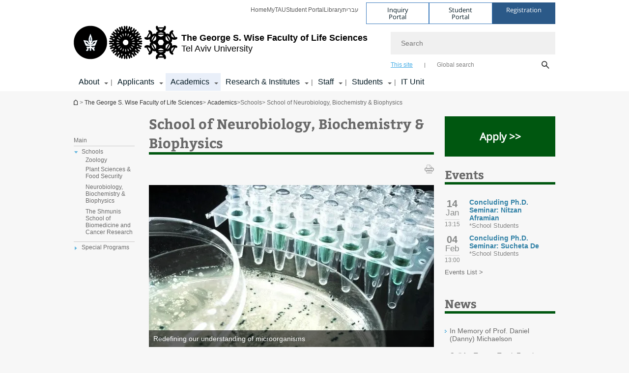

--- FILE ---
content_type: text/html; charset=utf-8
request_url: https://en-lifesci.tau.ac.il/lp-en-nbb
body_size: 15825
content:
<!DOCTYPE html>
<html lang="en-US" dir="ltr">
<head>

  <meta http-equiv="X-UA-Compatible" content="IE=edge" />
  <meta name="viewport" content="width=device-width, initial-scale=1">

  <!--[if IE]><![endif]-->
<link rel="dns-prefetch" href="//themes.googleusercontent.com" />
<link rel="preconnect" href="//themes.googleusercontent.com" crossorigin="" />
<meta http-equiv="Content-Type" content="text/html; charset=utf-8" />
<meta http-equiv="expires" content="0" />
<meta http-equiv="expires" content="Tue, 01 Jan 1980 1:00:00 GMT" />
<meta name="Generator" content="Drupal 7 (http://drupal.org)" />
<link rel="canonical" href="https://en-lifesci.tau.ac.il/lp-en-nbb" />
<link rel="shortlink" href="/node/3394" />
<meta property="og:title" content="School of Neurobiology, Biochemistry &amp; Biophysics" />
<meta property="og:url" content="https://en-lifesci.tau.ac.il/lp-en-nbb" />
<meta property="og:image" content="https://en-lifesci.tau.ac.il/sites/lifesci_en.tau.ac.il/files/styles/og_image/public/a1b06bfcac6e20c1d94189c5f79a43d9.jpg?itok=G3GWenm2" />
<meta property="og:image:width" content="1210" />
<meta property="og:image:height" content="650" />
<meta property="og:description" content="School of Neurobiology, Biochemistry &amp; Biophysics" />
<link rel="shortcut icon" href="https://en-lifesci.tau.ac.il/sites/all/themes/tau_v2/favicon.ico" type="image/vnd.microsoft.icon" />
<link rel="alternate" media="only screen and (max-width: 640px)" href="https://en-lifesci.m.tau.ac.il/lp-en-nbb" />
<link rel="alternate" media="handled" href="https://en-lifesci.m.tau.ac.il/lp-en-nbb" />
<link href="/sites/all/libraries/icomoon/fonts/icomoon.woff2" as="font" crossorigin="anonymous" rel="preload" type="font/woff2" />
  <title>School of Neurobiology, Biochemistry &amp; Biophysics | The George S. Wise Faculty of Life Sciences | Tel Aviv University</title>
  <link type="text/css" rel="stylesheet" href="/sites/default/files/advagg_css/css__BJ6Ou6QsBRtnFTmxaakamOIS8n4QswDP2XnnZ1sxtaM__NBuvkP6eInGIkb1aJvUHx5PX79XApuxBDkk_77W5tYk__2V0Kp1C2SUMgiY_p6mmaRMOrQ4sBazgTiAoY1eqqR64.css" media="all" />
<link type="text/css" rel="stylesheet" href="/sites/default/files/advagg_css/css__carcUPIaa-nPxN1ZeTTsxEtnfumcAR4C2FPS-ip97LQ__bx8fou4dL1GwxxHZZtHTK_oeYKZ80qUN5TDSRZDPWTQ__2V0Kp1C2SUMgiY_p6mmaRMOrQ4sBazgTiAoY1eqqR64.css" media="all" />
<link type="text/css" rel="stylesheet" href="/sites/default/files/advagg_css/css__MbslouXr2MvS7UROgliYxNE1bERPRcvaVrq3DKGwnqI__qNpxne1j-sHwZRJ9akiMSMNrF5VIhe8etahBDU4nKLE__2V0Kp1C2SUMgiY_p6mmaRMOrQ4sBazgTiAoY1eqqR64.css" media="all" />
<link type="text/css" rel="stylesheet" href="/sites/default/files/advagg_css/css__WWoD5d5kS4eUlZoqOphgYEWtwglxaf0zovWCORPNVac__xHwnrOQLkYlfSdDO5GGzqQCaixClDQGk860Om4s9rcA__2V0Kp1C2SUMgiY_p6mmaRMOrQ4sBazgTiAoY1eqqR64.css" media="all" />
<link type="text/css" rel="stylesheet" href="/sites/default/files/advagg_css/css__NTCeQ3FKrwpqECmG1f6XLl1L43AgTnzfXxCaeIfpBjc__D_EUHDAfEQdxcLiSDY7hREUWkG1Ge56_h2z3Er8V188__2V0Kp1C2SUMgiY_p6mmaRMOrQ4sBazgTiAoY1eqqR64.css" media="all" />
<link type="text/css" rel="stylesheet" href="/sites/default/files/advagg_css/css__jUXYrLo__PjDD5qwnKnC75lqbiHk1VtbXJyOvdQPH6k__7g40UeM74r8hkrzDC6Hbb7RReIGNu-Jsb5XAbAPKIeA__2V0Kp1C2SUMgiY_p6mmaRMOrQ4sBazgTiAoY1eqqR64.css" media="all" />
<link type="text/css" rel="stylesheet" href="/sites/default/files/advagg_css/css__vB1xKT6VB5rXP7EcCahoeqSBSFltl0aMJvuuVpQGU-E__PUOgtcxd0BHBiIb0D5S2xiq_1qTFvYUOBWuBr019Tt4__2V0Kp1C2SUMgiY_p6mmaRMOrQ4sBazgTiAoY1eqqR64.css" media="all" />
<link type="text/css" rel="stylesheet" href="/sites/default/files/advagg_css/css__AV5xcOGZg_I77tvHWRNtROmAAAUgEcLxAliULqFTq2g__WgSzw6T15H2fCitl9Cw8FbDh5B-UzHS3oR8mBuVXr58__2V0Kp1C2SUMgiY_p6mmaRMOrQ4sBazgTiAoY1eqqR64.css" media="all" />
<link type="text/css" rel="stylesheet" href="/sites/default/files/advagg_css/css__oK3np-8KmN17ihtX_BldUtei3QqXORhNnSv1ZStRVDk__fX_4oOo5O03wZW-TT7cN6E2M9CioWED06_ZgIzFz2g8__2V0Kp1C2SUMgiY_p6mmaRMOrQ4sBazgTiAoY1eqqR64.css" media="all" />
<link type="text/css" rel="stylesheet" href="/sites/default/files/advagg_css/css__ldZcRVgnqYa6OupKM9MRnh7-pI4veLDvHuhXIFg_A68__Un3VrojKzZK51fPnduJzKDaYazLXNqOelyugameOMDM__2V0Kp1C2SUMgiY_p6mmaRMOrQ4sBazgTiAoY1eqqR64.css" media="all" />
<link type="text/css" rel="stylesheet" href="/sites/default/files/advagg_css/css__uhvfcpQvzs4gqgsvwBOiMoRiH69d1LGkHAMkE2asrt4__I6EOt_a9ZGDUdfFIVavYJJcE_8BgXf3i5pYqhpDGM-8__2V0Kp1C2SUMgiY_p6mmaRMOrQ4sBazgTiAoY1eqqR64.css" media="all" />
<link type="text/css" rel="stylesheet" href="/sites/default/files/advagg_css/css__5_04za6KLUgEpTQyRZEr3f_u-BOdR7oWzGCYzhMqwRk__N9o9XUpCS0_V8P008V9TgrdLkZJ1pGvx94equkaY87Y__2V0Kp1C2SUMgiY_p6mmaRMOrQ4sBazgTiAoY1eqqR64.css" media="all" />
<link type="text/css" rel="stylesheet" href="/sites/default/files/advagg_css/css__beLOjpMY0ZwqDr4mNtSBkyzHYh2x5n_dyQkj-4rK7JU__b2rlH-b1gkXJXBrDIbBbfKBHQB_W0vR5oZjxe2onTMk__2V0Kp1C2SUMgiY_p6mmaRMOrQ4sBazgTiAoY1eqqR64.css" media="all" />
<link type="text/css" rel="stylesheet" href="/sites/default/files/advagg_css/css__7XNjW_EfCrAU2XHADrTSyQZbQFLCcXH_IQfY1ChhZ3k__r6H7-hh6HLrAxUR4OZ6fy6ZMcjznRA4uo51uQNfSSrI__2V0Kp1C2SUMgiY_p6mmaRMOrQ4sBazgTiAoY1eqqR64.css" media="all" />
<link type="text/css" rel="stylesheet" href="/sites/default/files/advagg_css/css__BNJEqmkYQiOMVP1BHC8OapMELJB5XknKcJtlRjSDN6Q__PU8ZB65IaETcPC1yw7kngTyMqcmk5FOk7rVQgfw64wE__2V0Kp1C2SUMgiY_p6mmaRMOrQ4sBazgTiAoY1eqqR64.css" media="all" />
<link type="text/css" rel="stylesheet" href="/sites/default/files/advagg_css/css__t8pArNrPd1SdQ0kUO5zs0JNv3IvfcnRfc_iNZh4iUMw__meS5aaFuL2xMCXIEL8yIvg60uE4KOeACnZJxOHblM5U__2V0Kp1C2SUMgiY_p6mmaRMOrQ4sBazgTiAoY1eqqR64.css" media="all" />
<link type="text/css" rel="stylesheet" href="/sites/default/files/advagg_css/css__P1mwW6o5Ise0I9ca0XwBTeBSP3iH-JEKpFze7dlO4uw__l5rydRAa1rby0Z1e_XhOidg8QcihRiTvOAE-4gTw_-0__2V0Kp1C2SUMgiY_p6mmaRMOrQ4sBazgTiAoY1eqqR64.css" media="all" />
<link type="text/css" rel="stylesheet" href="/sites/default/files/advagg_css/css__9iWwhyAUw3yszWQFdrnTDzWvllkUOw8K67rrQAGgIqQ__jOIP2tFmpSM90X6SCoPGvDrSL9pwLVK_fhCU5CM2ahI__2V0Kp1C2SUMgiY_p6mmaRMOrQ4sBazgTiAoY1eqqR64.css" media="all" />
<link type="text/css" rel="stylesheet" href="/sites/default/files/advagg_css/css__4-lxFuuvUFtpSpfpiHSDlZ8XAaOV-A6vr70wFUNMdCo__mcVWZgjs9eDFGHYgF5SdzWGWKYW5mwACUPCwkyNgupc__2V0Kp1C2SUMgiY_p6mmaRMOrQ4sBazgTiAoY1eqqR64.css" media="all" />
<style type="text/css" media="all">.cs_blue{background-color:#3181a2}.cs_blue_sky{background-color:#1980ff}.cs_brain_purple{background-color:#9628c6;color:#9628c6}.cs_cs_blue{background-color:#3181a2;color:#3181a2}.cs_cs_blue_barak{background-color:#114b78;color:#114b78}.cs_cs_blue_brand{background-color:#66bff1;color:#66bff1}.cs_cs_brown{background-color:#c2943c}.cs_cs_darkgrey_brand{background-color:#76787a;color:#76787a}.cs_cs_dark_brown{background-color:#b38120}.cs_cs_dark_grey{background-color:#607286}.cs_cs_grey{background-color:#a2a4a3}.cs_cs_light_blue{background-color:#72a5de}.cs_cs_mustard{background-color:#d2b62f}.cs_cs_olive{background-color:#a1ab64}.cs_cs_orange_kantor{background-color:#e47f36;color:#e47f36}.cs_cs_orange_mtei{background-color:#ff6026}.cs_cs_pink{background-color:#c52c64}.cs_cs_purple{background-color:#ac15b2}.cs_cs_red{background-color:#1692e8}.cs_dark_blue{background-color:#0f4583}.cs_green{background-color:#a3ad3c}.cs_green_mba{background-color:#005710}.cs_HRgreen{background-color:#009ed4}.cs_HRPurple{background-color:#7d335c}.cs_law-cyan{background-color:#86c8b1;color:#86c8b1}.cs_law-peach{background-color:#e88b75;color:#e88b75}.cs_law-red{background-color:#a01a19;color:#a01a19}.cs_light_red{background-color:#1692e8}.cs_policomm{background-color:#1692e8;color:#1692e8}.cs_purple{background-color:#3b0a43}.cs_purple_catalog{background-color:#4c2177}.cs_purple_kellogg{background-color:#4f2d83}.cs_purple_recanati{background-color:#4d1848}.cs_purple_soclib{background-color:#6f67b0}.cs_socsci_grey{background-color:#949dc2}.cs_socsi_blue{background-color:#22aae2}.cs_soc_red{background-color:#1692e8}.cs_sportlight_grey{color:#696969}</style>
<link type="text/css" rel="stylesheet" href="/sites/default/files/advagg_css/css__H5YGiVL-4Wun7XTvnA8FMitWijAtxeb-WXOY72ZeHwo__BTPf0X1FiTYaCxd1LE8PbUg1bFPLrl7Smh73x6FHRZs__2V0Kp1C2SUMgiY_p6mmaRMOrQ4sBazgTiAoY1eqqR64.css" media="all" />
<link type="text/css" rel="stylesheet" href="/sites/default/files/advagg_css/css__EpJSUN4gQjB82mptuGGMiFL2iQbzojoIaypl0GjOCmg__Tj0AWEsbhCgTR0s231BYUNxH8YEZ69XFsbBCqxW35GI__2V0Kp1C2SUMgiY_p6mmaRMOrQ4sBazgTiAoY1eqqR64.css" media="all" />
<link type="text/css" rel="stylesheet" href="/sites/default/files/advagg_css/css__uBNMhE2Z_CNWWTeLiVjPvxl4cv58IWRObD4fixyb5dU__FyEIeo3r_jEzG2etDi_nxEi2GFfoqsRXiX303tt2qlo__2V0Kp1C2SUMgiY_p6mmaRMOrQ4sBazgTiAoY1eqqR64.css" media="all" />
<link type="text/css" rel="stylesheet" href="/sites/default/files/advagg_css/css__Nz3IA-roLNtdIM0jo9zARMxa7Bb5DQdMCbD1VayOn60__7SNwl4XHF3S8vVq6TGhZYpaCw2M-f36q6RQTO5TbR0g__2V0Kp1C2SUMgiY_p6mmaRMOrQ4sBazgTiAoY1eqqR64.css" media="all" />
<link type="text/css" rel="stylesheet" href="/sites/default/files/advagg_css/css__GpwgxyjwRs21aPameJzeXkxWgsHO-EuQ0LN_P_36XjY__OfoqyrjpiPz_nvXCr4Oz76GagI0i4twmwTDheNaIfx0__2V0Kp1C2SUMgiY_p6mmaRMOrQ4sBazgTiAoY1eqqR64.css" media="all" />
  
<!--[if lte IE 9]>
<script src="/sites/default/files/advagg_js/js__9aTy4snid5GMq51YnNufUXeaSJXw-2aTwSKA3LXwN00__8rDv_hNR7vL8Bafct_KGSGW2eHndPaOgj9L4azt7w30__2V0Kp1C2SUMgiY_p6mmaRMOrQ4sBazgTiAoY1eqqR64.js#ie9-" onload="if(jQuery.isFunction(jQuery.holdReady)){jQuery.holdReady(true);}"></script>
<![endif]-->

<!--[if gt IE 9]>
<script src="/sites/default/files/advagg_js/js__9aTy4snid5GMq51YnNufUXeaSJXw-2aTwSKA3LXwN00__8rDv_hNR7vL8Bafct_KGSGW2eHndPaOgj9L4azt7w30__2V0Kp1C2SUMgiY_p6mmaRMOrQ4sBazgTiAoY1eqqR64.js#ie10+" defer="defer" onload="if(jQuery.isFunction(jQuery.holdReady)){jQuery.holdReady(true);}"></script>
<![endif]-->

<!--[if !IE]><!-->
<script src="/sites/default/files/advagg_js/js__9aTy4snid5GMq51YnNufUXeaSJXw-2aTwSKA3LXwN00__8rDv_hNR7vL8Bafct_KGSGW2eHndPaOgj9L4azt7w30__2V0Kp1C2SUMgiY_p6mmaRMOrQ4sBazgTiAoY1eqqR64.js" defer="defer" onload="if(jQuery.isFunction(jQuery.holdReady)){jQuery.holdReady(true);}"></script>
<!--<![endif]-->
<script src="/sites/default/files/advagg_js/js__H5AFmq1RrXKsrazzPq_xPQPy4K0wUKqecPjczzRiTgQ__wor4r9P8YTtQ7p6fbywTetZ47Z_orumIfrrhgxrpLus__2V0Kp1C2SUMgiY_p6mmaRMOrQ4sBazgTiAoY1eqqR64.js" defer="defer" onload="function advagg_mod_1(){advagg_mod_1.count=++advagg_mod_1.count||1;try{if(advagg_mod_1.count<=40){init_drupal_core_settings();advagg_mod_1.count=100;}}
catch(e){if(advagg_mod_1.count>=40){throw e;}
else{window.setTimeout(advagg_mod_1,1);}}}
function advagg_mod_1_check(){if(window.init_drupal_core_settings&&window.jQuery&&window.Drupal){advagg_mod_1();}
else{window.setTimeout(advagg_mod_1_check,1);}}
advagg_mod_1_check();"></script>
<script src="/sites/default/files/advagg_js/js__JMbntZpvQ69mD2sSb-Wo0f_qeJXeYqAZPZx-TFbhyQk__94sj1s2_ICeZ-Cf7AD5AOKfm1-AcK8H6etAOYrGyLfw__2V0Kp1C2SUMgiY_p6mmaRMOrQ4sBazgTiAoY1eqqR64.js" defer="defer"></script>
<script>function init_drupal_core_settings() {jQuery.extend(Drupal.settings, {"basePath":"\/","pathPrefix":"","setHasJsCookie":0,"ajaxPageState":{"theme":"tau_v2","theme_token":"8d-aBaD59zp6YUiMwMH0suHbmLxSQa_NTUO3X2KFE6w"},"path_alias":"lp-en-nbb","get":{"q":"node\/3394"},"arg":["node","3394"],"hp_auto_slider":false,"hp_auto_slider_speed":"0","better_exposed_filters":{"views":{"_extra_news":{"displays":{"block":{"filters":[]}}}}},"hide_submit":{"hide_submit_status":true,"hide_submit_method":"disable","hide_submit_css":"hide-submit-disable","hide_submit_abtext":"","hide_submit_atext":"","hide_submit_hide_css":"hide-submit-processing","hide_submit_hide_text":"Processing...","hide_submit_indicator_style":"expand-left","hide_submit_spinner_color":"#000","hide_submit_spinner_lines":12,"hide_submit_hide_fx":false,"hide_submit_reset_time":5000},"urlIsAjaxTrusted":{"\/lp-en-nbb":true},"feature_jquery_update":{"mute":1,"trace":0},"group":{"og_context":{"gid":"19","etid":"1450","entity_type":"node","label":"The George S. Wise Faculty of Life Sciences","state":"1","created":"1340526362","rdf_mapping":[]}}}); 
if(jQuery.isFunction(jQuery.holdReady)){jQuery.holdReady(false);}} if(window.jQuery && window.Drupal){init_drupal_core_settings();}</script>

  
  
  <meta name="google" value="notranslate">
  <meta name="google-site-verification" content="BWY7CnH8_r_7HfxNm1hioIPESWn7GQPBKJHoCsfKNbM" />
    

  

      <!-- Google Tag Manager -->
<script>(function(w,d,s,l,i){w[l]=w[l]||[];w[l].push({'gtm.start':
new Date().getTime(),event:'gtm.js'});var f=d.getElementsByTagName(s)[0],
j=d.createElement(s),dl=l!='dataLayer'?'&l='+l:'';j.async=true;j.src=
'https://www.googletagmanager.com/gtm.js?id='+i+dl;f.parentNode.insertBefore(j,f);
})(window,document,'script','dataLayer','GTM-NXZH69S');</script>
<!-- End Google Tag Manager -->

  

  
  
</head>

<body class="html not-front not-logged-in page-node page-node- page-node-3394 node-type-general-content domain-lifesci-english-cms-tau-ac-il group-context group-context-group-19 group-context-node group-context-node-1450 tau-search-selector two-sidebars i18n-en-US theme-tau-v2 dir_ltr not_tau_main_version" >
  
      <!--facebook api-->
      <div id="fb-root"></div>
      <script>
      window.fbAsyncInit = function() {
        // init the FB JS SDK
        FB.init({
          appId      : '385605168198947', // App ID from the App Dashboard. https://developers.facebook.com/apps/385605168198947
          status     : false, // check the login status upon init?
          cookie     : true, // set sessions cookies to allow your server to access the session?
          xfbml      : true  // parse XFBML tags on this page?
        });
      // Additional initialization code such as adding Event Listeners goes here
      };

      // Load the SDK's source Asynchronously
      // Note that the debug version is being actively developed and might
      // contain some type checks that are overly strict.
      // Please report such bugs using the bugs tool.
      (function(d, debug){
        var js, id = 'facebook-jssdk', ref = d.getElementsByTagName('script')[0];
        if (d.getElementById(id)) {return;}
        js = d.createElement('script'); js.id = id; js.async = true;
        js.src = "//connect.facebook.net/en_US/all" + (debug ? "/debug" : "") + ".js";
        ref.parentNode.insertBefore(js, ref);
      }(document, /*debug*/ false));
      </script>
      <!--/facebook api-->
    <ul id="skiplinks"><li><a href="#header" class="">Top menu</a></li><li><a href="#block-system-main-menu" class="">Main menu</a></li><li><a href="#main-wrapper" class="">Main Content</a></li></ul>
  

      
<!-- Google Tag Manager (noscript) -->
<noscript><iframe src="https://www.googletagmanager.com/ns.html?id=GTM-NXZH69S"
height="0" width="0" style="display:none;visibility:hidden"></iframe></noscript>
<!-- End Google Tag Manager (noscript) -->  
  <!-- <div id="skip-link">
    <a href="#jump_link_target" class="element-invisible element-focusable">Jump to Navigation</a>
  </div>
   -->
  
<div id="page-wrapper">
  <div class="header-wrapper-top header-wrapper-top--with-title">
    <div id="header">
      <div class="section clear">
                  <a href="/" title="Tel Aviv University logo, link, Go to homepage" rel="home" id="logo">
            <!-- faculty_general.module, tau_personal.module -->
                                        <div class="tau_logo">
                <img  alt="Tel Aviv University Logo" height="" width="" id="site-logo" src="/sites/lifesci_en.tau.ac.il/files/site_logos/TAU_facultot_logos-05-hachayim.png" title="" />              </div>
              <div class="group_header">
                                  <div class="group_header_txt">
                    <div id="faculty_name"><span class="another_grey">The George S. Wise</span> <span class="black">Faculty of Life Sciences</span></div><input id="menu_gid" type="hidden" value=19 />                    <div class="university-name">Tel Aviv University</div>                  </div>
                                    </div>
                          </a>
                                </div>
      <div class="top_region_background">
          <div class="region region-top">
    <div id="block-menu-menu-top-header" class="block block-menu first odd count-1">

      
  <div class="content">
    <ul class="menu depth-1" role="menubar"><li class="first leaf depth-1 not-last" role="menuitem"><a href="https://lifesci-english-cms.tau.ac.il/">Home</a></li>
<li class="leaf depth-1 not-first not-last" role="menuitem"><a href="https://mytau.tau.ac.il/   " target="_blank">MyTAU</a></li>
<li class="leaf depth-1 not-first not-last" role="menuitem"><a href="https://www.ims.tau.ac.il/Tal/Login_eng.aspx" target="_blank">Student Portal</a></li>
<li class="leaf depth-1 not-first not-last" role="menuitem"><a href="https://en-med-lib.tau.ac.il/" target="_blank">Library</a></li>
<li class="last leaf depth-1 not-first last top-menu-languages-container" role="menuitem"><a href="https://lifesci.tau.ac.il/">עברית</a></li>
</ul>  </div>

</div>
<div id="block-sitetau-sitetau-header-buttons" class="block block-sitetau even count-2">

      
  <div class="content">
    <div class="tau-header-buttons-block-wrapper"><div class="tau-header-buttons-block"><a href="https://tau-int.formtitan.com/ftproject/CRM_TAU_guest" class="header-button-link inquiry-portal-link" target="_blank" title="Visit Inquiry Portal">Inquiry Portal</a><a href="https://my.tau.ac.il/TAU_Student" class="header-button-link student-portal-link" target="_blank" title="Visit Student Portal">Student Portal</a><a href="https://portal.telavivuniv.org/createprofile.php" class="header-button-link registration-link" target="_blank" title="Visit Registration">Registration</a></div></div>  </div>

</div>
  </div>
      </div>
      <div class="social_search_container ">
        <div id="block-search-2" class="block block-search first odd count-1">

        <none>    
  <div class="content">
    <form role="search" action="/lp-en-nbb" method="post" id="search-block-form" accept-charset="UTF-8"><div><div class="container-inline">
    <div class="form-item form-type-textfield form-item-search-block-form">
  <label class="element-invisible" for="edit-search-block-form--2">Search </label>
 <input placeholder="Search" aria-label="Search" type="text" id="edit-search-block-form--2" name="search_block_form" value="" size="15" maxlength="128" class="form-text" />
</div>
<span class="icon-search"></span><div class="form-item form-type-textfield form-item-prot">
 <input type="text" id="edit-prot" name="prot" value="" size="60" maxlength="128" class="form-text" />
</div>
<div class="search-selector form-wrapper" role="tablist" id="edit-stype"><span class="internal active" role="tab" tabindex="0" aria-selected="true" title="This site קישור">This site</span>
<i class="separator"></i>
<span class="external" role="tab" tabindex="0" aria-selected="false" title="Global search קישור">Global search</span>
</div><div class="form-actions form-wrapper" id="edit-actions"><input alt="Search" title="Search" type="submit" id="edit-submit" name="op" value="Search" class="form-submit" /></div><input type="hidden" name="form_build_id" value="form-wVaUbz3hld_YsjE8-3yI7sh5dpwTvNqZC2oRynrHObA" />
<input type="hidden" name="form_id" value="search_block_form" />
<input type="hidden" name="group" value="19" />
</div>
</div></form>  </div>

</div>
      </div>
                    <div class="region region-header">
    <div id="block-faculty-general-faculty-menu-block" class="block block-faculty-general first odd count-1" aria-haspopup="Main Navigation" role="navigation">

      
  <div class="content">
    <ul class="menu"><li class="first expanded menu-og-19 depth-1 not-last"><a href="/about_page">About</a><ul class="menu"><li class="first expanded depth-2 not-last menu-item-not-link"><span class="menu-item-not-link">Overview</span><ul class="menu"><li class="first leaf depth-3 not-last"><a href="/about">School Statistics</a></li>
<li class="leaf depth-3 not-first not-last"><a href="/newsroom">Newsroom</a></li>
<li class="leaf target-blank depth-3 not-first not-last"><a href="https://life.tau.ac.il/galery" target="_blank">Gallery</a></li>
<li class="leaf depth-3 not-first not-last"><a href="/staff">Administrative Staff</a></li>
<li class="last leaf target-blank depth-3 not-first"><a href="http://english.tau.ac.il/friends_of_tau" target="_blank">Friends of Tel Aviv University</a></li>
</ul></li>
<li class="expanded depth-2 not-first not-last menu-item-not-link"><span class="menu-item-not-link">For Visitors</span><ul class="menu"><li class="first leaf depth-3 not-last"><a href="/directions">Directions to the Faculty</a></li>
<li class="leaf target-blank depth-3 not-first not-last"><a href="https://www30.tau.ac.il/map/unimaple1.asp" target="_blank">Campus Map</a></li>
<li class="leaf target-blank depth-3 not-first not-last"><a href="http://www.youvisit.com/tour/telaviv?pl=v" target="_blank">Virtual Campus Tour</a></li>
<li class="leaf target-blank depth-3 not-first not-last"><a href="http://english.tau.ac.il/guest_accommodation" target="_blank">Guest Accommodations</a></li>
<li class="last leaf target-blank depth-3 not-first"><a href="http://www.tel-aviv.gov.il/eng/Pages/HomePage.aspx" target="_blank">Tel Aviv Municipal Website</a></li>
</ul></li>
<li class="expanded depth-2 not-first not-last menu-item-not-link"><span class="menu-item-not-link">Forms</span><ul class="menu"><li class="first leaf depth-3 not-last"><a href="/projects-site">Project Students Request (for PIs)</a></li>
<li class="last leaf depth-3 not-first"><a href="/mp-students-request">M.SC and PhD Students Request Form (for PIs)</a></li>
</ul></li>
</ul></li>
<li class="expanded menu-og-19 depth-1 not-first not-last"><a href="/apply_page">Applicants</a><ul class="menu"><li class="first expanded depth-2 not-last menu-item-not-link"><span class="menu-item-not-link">General Info</span><ul class="menu"><li class="first leaf depth-3 not-last"><a href="/undergrad_programs">Undergraduate Programs</a></li>
<li class="leaf target-blank depth-3 not-first not-last"><a href="http://go.tau.ac.il/b.a/life-sciences" target="_blank">Undergraduate Programs (Hebrew)</a></li>
<li class="leaf target-blank depth-3 not-first not-last"><a href="http://go.tau.ac.il/m.a/life-sciences" target="_blank">Graduate Programs (Hebrew)</a></li>
<li class="leaf depth-3 not-first not-last"><a href="/admissions">Graduate Admissions Info</a></li>
<li class="leaf depth-3 not-first not-last"><a href="/Ph.D Admissions Info">PhD Admissions Info</a></li>
<li class="leaf target-blank depth-3 not-first not-last"><a href="http://english.tau.ac.il/academic_calendar_future" target="_blank">Academic Calendar</a></li>
<li class="leaf target-blank depth-3 not-first not-last"><a href="http://international.tau.ac.il/housing" target="_blank">Housing</a></li>
<li class="last leaf depth-3 not-first"><a href="/scholarships_fellowships">Scholarships &amp; Fellowships</a></li>
</ul></li>
<li class="expanded depth-2 not-first not-last"><a href="/MScTracks">The Smolarz Graduate School</a><ul class="menu"><li class="first leaf depth-3 not-last"><a href="/MScHowtoApply">How to apply?</a></li>
<li class="leaf depth-3 not-first not-last"><a href="/msc_graduate_2025">Completion of a Master’s Degree at the Faculty of Life Sciences</a></li>
<li class="leaf depth-3 not-first not-last"><a href="/MScBeinganInternationalStudent">Being an international student</a></li>
<li class="leaf depth-3 not-first not-last"><a href="/PhDdirecttrack">Direct PhD program</a></li>
<li class="leaf depth-3 not-first not-last"><a href="/biochemistryTrack">Biochemistry</a></li>
<li class="leaf depth-3 not-first not-last"><a href="/bioinformaticsTrack">Bioinformatics</a></li>
<li class="leaf depth-3 not-first not-last"><a href="/biotechnologyTrack">Biotechnology</a></li>
<li class="leaf depth-3 not-first not-last"><a href="/CellBiologyandImmunologyTrack">Cell Biology and Immunology</a></li>
<li class="leaf depth-3 not-first not-last"><a href="/EcologyandEnvironmentalProtectionTrack">Ecology and Environmental Protection</a></li>
<li class="leaf depth-3 not-first not-last"><a href="/geneticsTrack">Genetics</a></li>
<li class="leaf depth-3 not-first not-last"><a href="/TheoreticalandMathematicalBiologyTrack">Mathematical and Theoretical Biology</a></li>
<li class="leaf depth-3 not-first not-last"><a href="/microbiologyTrack">Microbiology</a></li>
<li class="leaf depth-3 not-first not-last"><a href="/NeurobiologyandPsychobiologyTrack">Neurobiology and Behavioral Neuroscience</a></li>
<li class="leaf depth-3 not-first not-last"><a href="/PlantSciencesTrack">Plant Sciences</a></li>
<li class="leaf depth-3 not-first not-last"><a href="/zoologyTrack">Zoology</a></li>
<li class="leaf depth-3 not-first not-last"><a href="/midrasahPost-doc">Postdoctoral fellowship</a></li>
<li class="last leaf depth-3 not-first"><a href="/msc_graduate_2025_4357">Graduation with honors of Magna Cum Laude and Summa Cum Laude</a></li>
</ul></li>
<li class="last expanded depth-2 not-first menu-item-not-link"><span class="menu-item-not-link">Special Programs</span><ul class="menu"><li class="first leaf target-blank depth-3 not-last"><a href="https://foodsecurity.tau.ac.il/summer_institute" target="_blank">Food Safety &amp; Security Summer Institute</a></li>
<li class="last leaf target-blank depth-3 not-first"><a href="http://international.tau.ac.il/summer_research_sciences/?id=term-1" target="_blank">Summer Research Program in Biological &amp; Neuro Sciences</a></li>
</ul></li>
</ul></li>
<li class="expanded active-trail menu-og-19 depth-1 not-first not-last"><a href="/academics" class="active-trail">Academics</a><ul class="menu"><li class="first expanded active-trail depth-2 not-last menu-item-not-link"><span class="menu-item-not-link">Schools</span><ul class="menu"><li class="first leaf target-blank depth-3 not-last"><a href="https://en-lifesci.tau.ac.il/zoology/" target="_blank">Zoology</a></li>
<li class="leaf depth-3 not-first not-last"><a href="https://en-lifesci.tau.ac.il/plants_food">Plant Sciences &amp; Food Security</a></li>
<li class="leaf depth-3 not-first not-last"><a href="https://en-lifesci.tau.ac.il/nbb/school">Neurobiology, Biochemistry &amp; Biophysics</a></li>
<li class="last leaf depth-3 not-first"><a href="/sbcr">The Shmunis School of Biomedicine and Cancer Research</a></li>
</ul></li>
<li class="last expanded depth-2 not-first menu-item-not-link"><span class="menu-item-not-link">Special Programs</span><ul class="menu"><li class="first leaf depth-3 not-last"><a href="https://foodsecurity.tau.ac.il/summer_institute">Food Safety &amp; Security Summer Institute</a></li>
<li class="leaf target-blank depth-3 not-first not-last"><a href="http://english.tau.ac.il/bioinformatics" target="_blank">Bioinformatics Program</a></li>
<li class="last leaf target-blank depth-3 not-first"><a href="http://international.tau.ac.il/summer_research_sciences" target="_blank">Summer Research Program in Biological &amp; Neuro Sciences</a></li>
</ul></li>
</ul></li>
<li class="expanded menu-og-19 depth-1 not-first not-last"><a href="/research">Research &amp; Institutes</a><ul class="menu"><li class="first expanded depth-2 not-last menu-item-not-link"><span class="menu-item-not-link">Institutes & Centers</span><ul class="menu"><li class="first leaf depth-3 not-last"><a href="/botanical_gardens">The Yehuda Naftali Botanic Garden</a></li>
<li class="leaf depth-3 not-first not-last"><a href="/iccr">Institute for Cereal Crops Research</a></li>
<li class="leaf depth-3 not-first not-last"><a href="/zoo">The I. Meier Segals Garden for Zoological Research</a></li>
<li class="leaf target-blank depth-3 not-first not-last"><a href="http://foodsecurity.tau.ac.il/" target="_blank">Manna Center Program for Food Safety &amp; Security</a></li>
<li class="leaf target-blank depth-3 not-first not-last"><a href="/crcf/ngs" target="_blank">The Genomic Research Unit</a></li>
<li class="leaf depth-3 not-first not-last"><a href="http://zoo.campusteva.tau.ac.il/">I. Meier Segals Garden for Zoological Research</a></li>
<li class="leaf target-blank depth-3 not-first not-last"><a href="http://nano.tau.ac.il/" target="_blank">TAU Center for Nanoscience and Nanotechnology</a></li>
<li class="leaf target-blank depth-3 not-first not-last"><a href="http://english.tau.ac.il/bioinformatics" target="_blank">Edmond J. Safra Bioinformatics Program</a></li>
<li class="leaf target-blank depth-3 not-first not-last"><a href="https://bcdd.tau.ac.il/" target="_blank">BLAVATNIK CENTER for Drug Discovery</a></li>
<li class="leaf depth-3 not-first not-last"><a href="http://campusteva.tau.ac.il/">Campus Teva</a></li>
<li class="last leaf target-blank depth-3 not-first"><a href="https://mri.tau.ac.il/" target="_blank">The Alfredo Federico Strauss Center for Computational Neuroimaging</a></li>
</ul></li>
<li class="last expanded depth-2 not-first menu-item-not-link"><span class="menu-item-not-link">Resources</span><ul class="menu"><li class="first leaf target-blank depth-3 not-last"><a href="/crcf" target="_blank">The Rosalie and Harold Rae Brown Cancer Research Core Facility (ZABAM)</a></li>
<li class="leaf depth-3 not-first not-last"><a href="https://en-lifesci.tau.ac.il/crcf/zebraunit">TAU Zebrafish Research Unit</a></li>
<li class="leaf target-blank depth-3 not-first not-last"><a href="/bioinformatics-unit" target="_blank">Bioinformatics Unit</a></li>
<li class="leaf target-blank depth-3 not-first not-last"><a href="/crcf/ngs" target="_blank">The Genomics Research Unit (GRU) supported by the Alfredo Federico Strauss Center  for Computational Neuro-imaging</a></li>
<li class="leaf target-blank depth-3 not-first not-last"><a href="http://english.tau.ac.il/research_authority" target="_blank">Research Authority</a></li>
<li class="leaf depth-3 not-first not-last"><a href="/research_dev">Research Development</a></li>
<li class="last leaf target-blank depth-3 not-first"><a href="http://www.ramot.org/" target="_blank">RAMOT Technology Transfer</a></li>
</ul></li>
</ul></li>
<li class="expanded menu-og-19 depth-1 not-first not-last"><a href="/faculty_overview">Staff</a><ul class="menu"><li class="first last expanded target-blank depth-2 menu-item-not-link"><span class="menu-item-not-link">Our People</span><ul class="menu"><li class="first leaf depth-3 not-last"><a href="/faculty_pages">Faculty Profiles</a></li>
<li class="leaf depth-3 not-first not-last"><a href="/in_memoriam">In Memoriam</a></li>
<li class="leaf depth-3 not-first not-last"><a href="/office_holders">Office Holders</a></li>
<li class="leaf depth-3 not-first not-last"><a href="/staff">Administrative Staff</a></li>
<li class="last leaf depth-3 not-first"><a href="/it">IT Unit</a></li>
</ul></li>
</ul></li>
<li class="expanded menu-og-19 depth-1 not-first not-last"><a href="/student_page">Students</a><ul class="menu"><li class="first expanded depth-2 not-last menu-item-not-link"><span class="menu-item-not-link">TAU Services</span><ul class="menu"><li class="first leaf target-blank depth-3 not-last"><a href="https://mytau.tau.ac.il/   " target="_blank">MyTAU</a></li>
<li class="leaf target-blank depth-3 not-first not-last"><a href="http://moodle.tau.ac.il/?lang=en" target="_blank">Moodle</a></li>
<li class="leaf target-blank depth-3 not-first not-last"><a href="http://monbroido.wix.com/writing-center" target="_blank">TAU Writing Center</a></li>
<li class="leaf target-blank depth-3 not-first not-last"><a href="http://international.tau.ac.il/student_union" target="_blank">Student Union</a></li>
<li class="last leaf target-blank depth-3 not-first"><a href="http://english.tau.ac.il/accessibility" target="_blank">Accessibility</a></li>
</ul></li>
<li class="expanded depth-2 not-first not-last menu-item-not-link"><span class="menu-item-not-link">Resources</span><ul class="menu"><li class="first leaf depth-3 not-last"><a href="/class09">Computer classroom</a></li>
<li class="leaf target-blank depth-3 not-first not-last"><a href="https://www.tau.ac.il/calendar" target="_blank">Academic Calendar</a></li>
<li class="leaf target-blank depth-3 not-first not-last"><a href="http://med-lib.tau.ac.il/" target="_blank">Library</a></li>
<li class="leaf target-blank depth-3 not-first not-last"><a href="http://english.tau.ac.il/computer_services" target="_blank">Computer Services</a></li>
<li class="last leaf target-blank depth-3 not-first"><a href="http://video.tau.ac.il/index.php?lang=en" target="_blank">Video Classes</a></li>
</ul></li>
<li class="expanded depth-2 not-first not-last menu-item-not-link"><span class="menu-item-not-link">Faculty Resources (Hebrew)</span><ul class="menu"><li class="first leaf target-blank depth-3 not-last"><a href="https://lifesci.tau.ac.il/yedion/2019-20/messages" target="_blank">Student Message Board</a></li>
<li class="leaf target-blank depth-3 not-first not-last"><a href="https://lifesci.tau.ac.il/yedion/" target="_blank">Course Catalogue</a></li>
<li class="leaf depth-3 not-first not-last"><a href="/projects-site-en">Project search</a></li>
<li class="leaf depth-3 not-first not-last"><a href="/studies-position-in-lab-en">Studies Position in a Lab for M.sc and Phd students</a></li>
<li class="leaf target-blank depth-3 not-first not-last"><a href="https://www.ims.tau.ac.il/tal/kr/search_p.aspx" target="_blank">Course Search</a></li>
<li class="last leaf depth-3 not-first"><a href="/undergrad_docs">Documents</a></li>
</ul></li>
<li class="last expanded depth-2 not-first menu-item-not-link"><span class="menu-item-not-link">Requirements</span><ul class="menu"><li class="first leaf depth-3 not-last"><a href="/PhD_Requirements">PhD Student Requirements</a></li>
<li class="last leaf depth-3 not-first"><a href="/PhD_Proposal">Guidelines for Writing a Doctoral Research Proposal</a></li>
</ul></li>
</ul></li>
<li class="last leaf menu-og-19 target-blank depth-1 not-first"><a href="https://en-lifesci.tau.ac.il/it" target="_blank">IT Unit </a></li>
</ul>  </div>

</div>
  </div>
    </div>
  </div>
  <div id="banner-region">
      </div>
  <div id="page">
            <div class="clearer"></div>
    <div></div>
    <div id="main-wrapper">
      <div id="breadcrumbs"> <div id="block-sitetau-breadcrumbs" class="block block-sitetau odd count-3">

      
  <div class="content">
    <span class="element-invisible">You are here</span>
               <div class="breadcrumb" aria-label="breadcrumbs" role="navigation"><span class="icon-home"><a href="http://english.tau.ac.il" title="Homepage of Tel Aviv University">Homepage of Tel Aviv University</a></span> > <a href="/">The George S. Wise Faculty of Life Sciences</a> > <a href="/academics">Academics</a> > <span >Schools</span> > School of Neurobiology, Biochemistry &amp; Biophysics</div>  </div>

</div>
 </div>
      <div id="main" class="clearfix">
        <div id="content" class="column">
          <div class="section">
              <div class="region region-right-content">
    <div id="block-og-sidebar-menu-list-block-menu-research-new" class="block block-og-sidebar-menu first odd count-1">

      
  <div class="content">
    <div class="tau-sidebar-menu" ><li class="expanded active-trail tau-side-menu main menu-og-19 depth-1 not-first not-last"><a href="/academics" class="active-trail">Main</a><ul class="menu"><li class="first expanded active-trail sidebar-link active-li sidebar-link depth-2 not-last menu-item-not-link"><span class="menu-item-not-link">Schools</span><ul class="menu"><li class="first leaf sidebar-link active-li sidebar-link target-blank depth-3 not-last"><a href="https://en-lifesci.tau.ac.il/zoology/" target="_blank">Zoology</a></li>
<li class="leaf sidebar-link active-li sidebar-link depth-3 not-first not-last"><a href="https://en-lifesci.tau.ac.il/plants_food">Plant Sciences &amp; Food Security</a></li>
<li class="leaf sidebar-link active-li sidebar-link depth-3 not-first not-last"><a href="https://en-lifesci.tau.ac.il/nbb/school">Neurobiology, Biochemistry &amp; Biophysics</a></li>
<li class="last leaf sidebar-link active-li sidebar-link depth-3 not-first"><a href="/sbcr">The Shmunis School of Biomedicine and Cancer Research</a></li>
</ul></li>
<li class="last expanded sidebar-link active-li sidebar-link depth-2 not-first menu-item-not-link"><span class="menu-item-not-link">Special Programs</span><ul class="menu"><li class="first leaf sidebar-link active-li sidebar-link depth-3 not-last"><a href="https://foodsecurity.tau.ac.il/summer_institute">Food Safety &amp; Security Summer Institute</a></li>
<li class="leaf sidebar-link active-li sidebar-link target-blank depth-3 not-first not-last"><a href="http://english.tau.ac.il/bioinformatics" target="_blank">Bioinformatics Program</a></li>
<li class="last leaf sidebar-link active-li sidebar-link target-blank depth-3 not-first"><a href="http://international.tau.ac.il/summer_research_sciences" target="_blank">Summer Research Program in Biological &amp; Neuro Sciences</a></li>
</ul></li>
</ul></li>
</div>  </div>

</div>
  </div>
            <div class='region region-content-wrap'>
                            <a id="main-content"></a>
                              <div class='clearfix'>
				<div  id = 'page-title'  class = 'title  title-bold title-not-italic tau-title' ><h1 class="tau-title-element">School of Neurobiology, Biochemistry & Biophysics</h1><div class='border cs_green_mba'></div></div>
	   		</div>                              <div class="region region-content">
    <div id="block-system-main" class="block block-system first odd count-1">

      
  <div class="content">
    <div class="reference-special-edition">
 <img src=""></img>
 <div class="title_special"  style="color:#; background-color:#"></div>
</div>
<div id="node-3394" class="node node-general-content node-promoted clearfix node_general_content">
		<div class="node-content">
	<div class="social-toolbar clearfix">
  <div class="left_bar_content f_left">
      <div class='f_left printer-icon' data-alias="/lp-en-nbb">
      <img src='/sites/all/themes/tau_v2/images/icn_print_2.png' alt="print" title="print" height="19" width="19" />
    </div>
    </div>
</div>
	
	<div class="general-information">
			<h2 class="gc_body ckeditor"></h2>
	</div>
	
		<div class="gc_main_banner">
			<div class="gc_main_img"><div role='listitem'class='tau-main-page-image clearfix '>
				<div class='tau-overlay-image-wrapper'>
					<div class='tau-overlay-image-image'><picture>  <source loading="lazy" srcset="https://en-lifesci.tau.ac.il/sites/lifesci_en.tau.ac.il/files/styles/reaserch_main_image_580_x_330/public/a1b06bfcac6e20c1d94189c5f79a43d9.webp" width="580" height="330" alt="Redefining our understanding of microorganisms" />  <img loading="lazy" typeof="foaf:Image" src="https://en-lifesci.tau.ac.il/sites/lifesci_en.tau.ac.il/files/styles/reaserch_main_image_580_x_330/public/a1b06bfcac6e20c1d94189c5f79a43d9.jpg?itok=7Ni8pbFe" width="580" height="330" alt="Redefining our understanding of microorganisms" /></picture>	</div><div class='tau-overlay-desc-background'><div class='tau-overlay-desc-container alpha60'><div class='tau-overlay-image-desc'>Redefining our understanding of microorganisms</div></div></div>
				</div></div></div>		</div>
		
				
		
    

		<div class="main_content_and_small_cube_container">		
						<div class="gc_main_content">
				<div class="main_content_field_fc ckeditor"><div class="item"><p><a href="https://life.tau.ac.il/lp-nbb" target="_blank">עברית</a></p>

<p>&nbsp;</p>

<h1>About The School</h1>

<p class="rtejustify">The School of Neurobiology, Biochemistry and Biophysics contains two departments; the Department of Neurobiology and the Department of Biochemistry &amp; Molecular Biology.&nbsp; Both departments focus on investigating the molecular basis of biological processes in cell systems or organisms.&nbsp; The focus of the first department is biological processes that occur in the nervous system. &nbsp;A wide range of processes are addressed in both departments that include expression of genes and epigenetics, development and differentiation, signal transduction events, memory and behavior, neuro-vascularity, bioinformatics, structural biology of molecular processes, synaptic activities, neuroimmunology, biological clocks, neurodegenerative diseases and cancer.&nbsp; Research in the School is conducted at the level of molecules, cells and organisms.&nbsp; The diversity of the methods used in the projects reflects the multidisciplinary nature and novelty of the research conducted in the school.&nbsp;</p>

<p>&nbsp;</p>

<p>&nbsp;</p>

<p>&nbsp;</p>

<h1>Contact Us</h1>

<h3 class="rtecenter">&nbsp;</h3>

<p>&nbsp;</p>

<table border="1" cellpadding="1" cellspacing="1" style="width:850px">
	<thead>
		<tr>
			<th scope="col">Title</th>
			<th scope="col">Name</th>
			<th scope="col">Room</th>
			<th scope="col">Phone</th>
			<th scope="col">Email</th>
		</tr>
	</thead>
	<tbody>
		<tr>
			<td><br />
			Head Of School<br />
			​</td>
			<td>Prof. Ronit Kramarski</td>
			<td class="rtecenter">Sherman 723</td>
			<td class="rtecenter">03-640-6801</td>
			<td class="rtecenter"><a href="mailto:lironit@tauex.tau.ac.il">lironit@tauex.tau.ac.il</a></td>
		</tr>
	</tbody>
</table>

<h3>Department of Neurobiology&nbsp;</h3>

<table border="1" cellpadding="1" cellspacing="1" style="width:850px">
	<thead>
		<tr>
			<th scope="col">Title</th>
			<th scope="col">Name</th>
			<th scope="col">Room</th>
			<th scope="col">Phone</th>
			<th scope="col">Email</th>
		</tr>
	</thead>
	<tbody>
		<tr>
			<td>Department chairperson</td>
			<td>
			<p>Prof. Ronit Kramarski</p>
			</td>
			<td>Sherman 723</td>
			<td>03-640-6801</td>
			<td><a href="mailto:lironit@tauex.tau.ac.il">lironit@tauex.tau.ac.il</a></td>
		</tr>
		<tr>
			<td><br />
			MSc students committee chairperson<br />
			&nbsp;</td>
			<td>Dr. Tom Schonberg</td>
			<td>Sherman 420</td>
			<td>03-640-6908</td>
			<td><a href="mailto:schonberg@tauex.tau.ac.il">schonberg@tauex.tau.ac.il</a></td>
		</tr>
		<tr>
			<td>PhD students committee chairperson</td>
			<td>Prof. Dan Frenkel</td>
			<td>Sherman 424</td>
			<td>03-640-9484</td>
			<td>
			<p><a href="mailto:dfrenkel@tauex.tau.ac.il">dfrenkel@tauex.tau.ac.il</a></p>
			</td>
		</tr>
		<tr>
			<td><br />
			Administrator<br />
			&nbsp;</td>
			<td>Orit Netta Eliezer</td>
			<td>Sherman 612</td>
			<td>
			<div>03-640-9749</div>
			</td>
			<td><a href="mailto:oritnett@tauex.tau.ac.il">oritnett@tauex.tau.ac.il</a></td>
		</tr>
	</tbody>
</table>

<p>&nbsp;</p>

<h3>&nbsp;</h3>

<h3>Department of Biochemistry and Molecular Biology</h3>

<table border="1" cellpadding="1" cellspacing="1" style="width:850px">
	<thead>
		<tr>
			<th scope="col">Title</th>
			<th scope="col">Name</th>
			<th scope="col">Room</th>
			<th scope="col">Phone</th>
			<th scope="col">Email</th>
		</tr>
	</thead>
	<tbody>
		<tr>
			<td>Department chairperson</td>
			<td>
			<p>Prof. Joel Hirsch</p>
			</td>
			<td class="rtecenter">Sherman 621</td>
			<td class="rtecenter">03-640-7931</td>
			<td class="rtecenter"><a href="mailto:jhirsch@post.tau.ac.il" style="margin: 0px; padding: 0px; outline: none 0px; list-style: none outside none; color: rgb(14, 116, 188); font-family: Arial; font-size: 14px; background-color: rgb(246, 246, 246);">jhirsch@post.tau.ac.il</a></td>
		</tr>
		<tr>
			<td><br />
			MSc students committee chairperson<br />
			&nbsp;</td>
			<td>Dr. Iftach Nachman</td>
			<td class="rtecenter">Sherman 506</td>
			<td class="rtecenter">03-640-5900</td>
			<td class="rtecenter"><a href="mailto:iftachn@post.tau.ac.il">iftachn@post.tau.ac.il</a></td>
		</tr>
		<tr>
			<td>PhD students committee chairperson</td>
			<td>Dr. Gali Prag</td>
			<td class="rtecenter">Sherman 612</td>
			<td class="rtecenter">03-640-9828</td>
			<td class="rtecenter"><br />
			<a href="mailto:prag@post.tau.ac.il">prag@post.tau.ac.il</a><br />
			<br />
			&nbsp;</td>
		</tr>
		<tr>
			<td><br />
			Administrator<br />
			&nbsp;</td>
			<td>Orit Netta Eliezer</td>
			<td class="rtecenter">Sherman 628</td>
			<td class="rtecenter">03-640-9749</td>
			<td class="rtecenter"><a href="mailto:oritnett@tauex.tau.ac.il">oritnett@tauex.tau.ac.il</a></td>
		</tr>
	</tbody>
</table>

<h1>&nbsp;</h1>

<h1>&nbsp;</h1>

<h1>Links</h1>

<p>We are in transition period&nbsp;from a departmental structure to a school structure</p>

<p><a href="https://life.tau.ac.il/yedion/2018-19" target="_blank">The Course Catalogue</a>&nbsp;(Hebrew)</p>

<p><a href="https://life.tau.ac.il/yedion/2018-19/department-biochemistry-molecular-biology" target="_blank">Biochemistry graduate degree registration</a> (Hebrew)</p>

<p><a href="https://life.tau.ac.il/yedion/2018-19/department-neurobiology-grad" target="_blank">Neurobiology graduate degree registration</a>&nbsp;(Hebrew)</p>
</div></div>							</div>			
		</div>

    		
		<div role="list" class="floating_details_container not-transparent"><div class="clearer"></div></div>		
	</div>
</div>  </div>

</div>
  </div>
            </div>
              <div class="region region-left-content">
    <div id="block-feature-faculty-reg-btn-faculty-school" class="block block-feature-faculty first odd count-1">

      
  <div class="content">
    <a href="https://en-lifesci.tau.ac.il/MScHowtoApply" target="_blank" class="tau-reg-button"><div class="" style="background-color: #005710 !important; border-color: #005710 !important;">Apply >></div></a>  </div>

</div>
<div id="block-feature-event-block-event-block" class="block block-feature-event even count-2">

        <div class='clearfix'>
				<div  class = 'event-not-front-title tau-title' ><h2 class="tau-title-element">Events</h2><div class='border cs_green_mba'></div></div>
	   		</div>    
  <div class="content">
    <div class='upcoming_event_block_content clearfix my_class ' role='list'><div class="internal_values"><div class="header"></div><div class="upcoming-event-block-content-inner"><a href='/sbcr-event/phd-forum-nitzan-aframian-12-1-2026?instance=1768389300&gid=19' class='no-hover'  > <div class='right_block first f_right'><div class="day">14</div><div class="month">Jan</div><div class="hour">13:15</div></div><div class='left_block first f_right'><div class="title">Concluding Ph.D. Seminar: Nitzan Aframian</div><div class="body">
*School Students

</div></div></a><a href='/sbcr-event/phd-forum-Sucheta_De?instance=1770202800&gid=19' class='no-hover'  > <div class='right_block not_first f_right'><div class="day">04</div><div class="month">Feb</div><div class="hour">13:00</div></div><div class='left_block not_first f_right'><div class="title">Concluding Ph.D. Seminar: Sucheta De</div><div class="body">
*School Students

</div></div></a></div><div class="all_event_link"><a href="/events">Events List ></a></div></div></div>  </div>

</div>
<div id="block-sitetau-sitetau-news-block" class="block block-sitetau odd count-3">

        <div class='clearfix'>
				<div  class = 'block-title tau-title' ><h2 class="tau-title-element">News</h2><div class='border cs_green_mba'></div></div>
	   		</div>    
  <div class="content">
    <div class="view view--extra-news view-id-_extra_news view-display-id-block extra-news-titles-side-block view-dom-id-4fe1faf536a98059b70028dace4ee1ae">
        
  
  
      <div class="view-content" role="list">
          <div class="views-row views-row-1 views-row-odd views-row-first"role='listitem' >
            <div class="views-field views-field-title">                  <span class="field-content"><a href="/sbcr/news/michaelsom_2025">In Memory of Prof. Daniel (Danny) Michaelson</a></span>        
  </div>
    </div>
    <div class="views-row views-row-2 views-row-even"role='listitem' >
            <div class="views-field views-field-title">                  <span class="field-content"><a href="/news/2025/plants">Call for Tenure Track Faculty Position at the School of Plant Sciences &amp; Food Security – Tel Aviv University</a></span>        
  </div>
    </div>
    <div class="views-row views-row-3 views-row-odd"role='listitem' >
            <div class="views-field views-field-title">                  <span class="field-content"><a href="/news/2024/zoology_tenure_4373">Call for Tenure Track Faculty Position at the School of Zoology – Tel Aviv University</a></span>        
  </div>
    </div>
    <div class="views-row views-row-4 views-row-even"role='listitem' >
            <div class="views-field views-field-title">                  <span class="field-content"><a href="/shmunis/facultyposition2026">An Opening for a Faculty Position in the Shmunis School of Biomedicine and Cancer Research</a></span>        
  </div>
    </div>
    <div class="views-row views-row-5 views-row-odd"role='listitem' >
            <div class="views-field views-field-title">                  <span class="field-content"><a href="/nbb/facultyposition2026">An Opening for a Faculty Position in the School of Neurobiology, Biochemistry and Biophysics (NBB) </a></span>        
  </div>
    </div>
    <div class="views-row views-row-6 views-row-even"role='listitem' >
            <div class="views-field views-field-title">                  <span class="field-content"><a href="/news/special-symposium-honoring-prof-eugene-rosenbergs-90th-birthday-30-9-2025">A Special Symposium Honoring Prof. Eugene Rosenberg&#039;s 90th Birthday</a></span>        
  </div>
    </div>
    <div class="views-row views-row-7 views-row-odd views-row-last"role='listitem' >
            <div class="views-field views-field-title">                  <span class="field-content"><a href="/news/laying_the%20foundations2025">Laying the Foundations for Israeli Innovation: A Meeting of Researchers, Entrepreneurs, and Industry Leaders</a></span>        
  </div>
    </div>
    </div>
  
  
  
  
      <div class="view-footer">
      <p><a href="/newsroom">News Archive &gt;</a></p>
    </div>
  
  
</div>  </div>

</div>
  </div>
                      </div>
        </div>

      </div>
    </div>
      </div>
</div>
  <div class="region region-bottom">
    <div id="block-tau-main-footer-tau-subsites-footer" class="block block-tau-main-footer first odd count-1">

      
  <div class="content">
    <div class="tau_main_footer_block"><div class="tau_main_footer_block_title" style="color:#3181A2">The George S. Wise Faculty of Life Sciences</div><ul class="menu"><li class="first expanded menu-footer-links depth-1 not-last"><a href="/">Special Programs</a><ul class="menu"><li class="first leaf target-blank depth-2 not-last"><a href="http://english.tau.ac.il/bioinformatics" target="_blank">Bioinformatics Program</a></li>
<li class="leaf target-blank depth-2 not-first not-last"><a href="http://foodsecurity.tau.ac.il/about_summer" target="_blank">Food Safety &amp; Security Summer Institute</a></li>
<li class="last leaf target-blank depth-2 not-first"><a href="http://international.tau.ac.il/summer_research_sciences" target="_blank">Summer Research Program in Biological &amp; Neuro Sciences</a></li>
</ul></li>
<li class="expanded menu-footer-links depth-1 not-first not-last"><a href="/">Institutes &amp; Centers</a><ul class="menu"><li class="first leaf target-blank depth-2 not-last"><a href="/botanical_gardens" target="_blank">The Yehuda Naftali Botanic Garden</a></li>
<li class="leaf target-blank depth-2 not-first not-last"><a href="http://english.tau.ac.il/bioinformatics" target="_blank">Edmond J. Safra Bioinformatics Program</a></li>
<li class="leaf depth-2 not-first not-last"><a href="/zoo">I. Meier Segals Garden for Zoological Research</a></li>
<li class="leaf depth-2 not-first not-last"><a href="/iccr">Institute for Cereal Crops Research</a></li>
<li class="leaf target-blank depth-2 not-first not-last"><a href="http://foodsecurity.tau.ac.il/" target="_blank">Manna Center Program for Food Safety &amp; Security</a></li>
<li class="leaf target-blank depth-2 not-first not-last"><a href="https://en-sagol.tau.ac.il/" target="_blank">Sagol School of Neuroscience </a></li>
<li class="last leaf target-blank depth-2 not-first"><a href="http://nano.tau.ac.il/" target="_blank">TAU Center for Nanoscience and Nanotechnology</a></li>
</ul></li>
<li class="last expanded menu-footer-links depth-1 not-first"><a href="/">Additional Links</a><ul class="menu"><li class="first leaf depth-2 not-last"><a href="/undergrad_programs">Undergraduate Programs</a></li>
<li class="leaf depth-2 not-first not-last"><a href="/admissions">Graduate Admissions Info</a></li>
<li class="leaf depth-2 not-first not-last"><a href="/bioinformatics-unit">Bioinformatics Unit</a></li>
<li class="leaf depth-2 not-first not-last"><a href="/faculty_pages">Faculty Profiles</a></li>
<li class="leaf depth-2 not-first not-last"><a href="http://campusteva.tau.ac.il/eng">Nature Campus</a></li>
<li class="leaf target-blank depth-2 not-first not-last"><a href="http://english.tau.ac.il/academic_calendar_future" target="_blank">Academic Calendar</a></li>
<li class="leaf target-blank depth-2 not-first not-last"><a href="http://www2.tau.ac.il/map/unimaple1.asp" target="_blank">Campus Map</a></li>
<li class="last leaf target-blank depth-2 not-first"><a href="https://www.tau.ac.il/accessibility-declaration" target="_blank">Accessibility declaration</a></li>
</ul></li>
</ul></div>  </div>

</div>
<div id="block-tau-main-footer-tau-main-footer-block" class="block block-tau-main-footer even count-2">

      
  <div class="content">
    <div class="tau_main_footer_block"><div class="tau-main-footer-block-logo"><img loading="lazy" typeof="foaf:Image" src="/sites/default/files/footer_logo/TAU_university_logo_ENG.png" width="190" height="108" alt="Tel Aviv University Logo" /></div><ul class="menu"><li class="first expanded menu-footer-links depth-1 not-last"><a href="http://english.tau.ac.il/about_tau">About TAU</a><ul class="menu"><li class="first leaf depth-2 not-last"><a href="http://english.tau.ac.il/academic-units-view">Academic Units</a></li>
<li class="leaf target-blank depth-2 not-first not-last"><a href="http://www2.tau.ac.il/map/unimaple1.asp" target="_blank">Campus Map</a></li>
<li class="leaf depth-2 not-first not-last"><a href="http://english.tau.ac.il/transport">Transport &amp; Parking</a></li>
<li class="leaf depth-2 not-first not-last"><a href="http://english.tau.ac.il/emergency_numbers">Emergency Contacts</a></li>
<li class="leaf target-blank depth-2 not-first not-last"><a href="http://www.tau.ac.il/dirsearch-eng.html" target="_blank">Phone Directory</a></li>
<li class="leaf depth-2 not-first not-last"><a href="http://english.tau.ac.il/dean_of_students">Dean of Students</a></li>
<li class="leaf depth-2 not-first not-last"><a href="https://harassment-prevention.tau.ac.il/safe-campus/main">Sexual Harassment Prevention</a></li>
<li class="leaf depth-2 not-first not-last"><a href="http://english.tau.ac.il/student_union">Student Union</a></li>
<li class="leaf target-blank depth-2 not-first not-last"><a href="http://www.tau.ac.il/cc/" target="_blank">Computer Services</a></li>
<li class="leaf depth-2 not-first not-last"><a href="http://english.tau.ac.il/academic_calendar">Academic Calendar</a></li>
<li class="leaf depth-2 not-first not-last"><a href="http://english.tau.ac.il/libraries">Libraries</a></li>
<li class="leaf depth-2 not-first not-last"><a href="https://english.tau.ac.il/accessibility_statement">Accessibility Statement</a></li>
<li class="leaf depth-2 not-first not-last"><a href="http://english.tau.ac.il/terms_of_use">Terms of Use</a></li>
<li class="last leaf depth-2 not-first"><a href="https://english.tau.ac.il/dpo">Privacy and Data Protection</a></li>
</ul></li>
<li class="expanded menu-footer-links depth-1 not-first not-last"><a href="http://english.tau.ac.il/about_tau_intl">TAU International</a><ul class="menu"><li class="first leaf depth-2 not-last"><a href="http://international.tau.ac.il/">TAU International website</a></li>
<li class="leaf depth-2 not-first not-last"><a href="http://english.tau.ac.il/about_tau_intl">About</a></li>
<li class="leaf depth-2 not-first not-last"><a href="https://international.tau.ac.il/Overview_Graduate_Degrees">Graduate Programs</a></li>
<li class="leaf depth-2 not-first not-last"><a href="http://english.tau.ac.il/undergrad">Undergrad Programs</a></li>
<li class="leaf depth-2 not-first not-last"><a href="http://english.tau.ac.il/language_programs">Language Programs</a></li>
<li class="leaf depth-2 not-first not-last"><a href="http://english.tau.ac.il/summer_programs">Summer Programs</a></li>
<li class="last leaf depth-2 not-first"><a href="http://english.tau.ac.il/study_abroad">Study Abroad</a></li>
</ul></li>
<li class="expanded menu-footer-links depth-1 not-first not-last"><a href="http://english.tau.ac.il/our_supporters">Supporters</a><ul class="menu"><li class="first leaf depth-2 not-last"><a href="https://taureview.tau.ac.il/">Global TAU Magazine</a></li>
<li class="leaf depth-2 not-first not-last"><a href="http://english.tau.ac.il/friends_of_tau">Friends Associations</a></li>
<li class="leaf depth-2 not-first not-last"><a href="https://english.tau.ac.il/tau_board_of_governors">Board of Governors</a></li>
<li class="leaf target-blank depth-2 not-first not-last"><a href="https://www.ims.tau.ac.il/Bogrim/Default_Eng.aspx" target="_blank">TAU Alumni</a></li>
<li class="leaf depth-2 not-first not-last"><a href="http://english.tau.ac.il/development_and_public_affairs">Development &amp; Public Affairs</a></li>
<li class="last leaf depth-2 not-first"><a href="http://english.tau.ac.il/print_publications">Print Publications</a></li>
</ul></li>
<li class="leaf no_display menu-footer-links depth-1 not-first not-last"><a href="https://english.tau.ac.il/accessibility_statement">Accessibility</a></li>
<div class="last expanded social-links-block">    <div class="social-link-item">
    <a href="https://www.facebook.com/globaltau" class="social-link-link social-link-facebook" target="_blank">
        <div class="social-link-icon">
                            <i class="icon-facebook" aria-hidden="true"></i>
                    </div>
        <span class="social-link-title">
          Facebook        </span>
    </a>
    </div>
      <div class="social-link-item">
    <a href="https://www.instagram.com/tauinternational/" class="social-link-link social-link-instagram" target="_blank">
        <div class="social-link-icon">
                            <i class="icon-instagram" aria-hidden="true"></i>
                    </div>
        <span class="social-link-title">
          Instagram        </span>
    </a>
    </div>
      <div class="social-link-item">
    <a href="https://www.linkedin.com/edu/tel-aviv-university-13403" class="social-link-link social-link-linkedin" target="_blank">
        <div class="social-link-icon">
                            <i class="icon-linkedin" aria-hidden="true"></i>
                    </div>
        <span class="social-link-title">
          Linkedin        </span>
    </a>
    </div>
      <div class="social-link-item">
    <a href="https://www.youtube.com/user/TAUVOD" class="social-link-link social-link-youtube" target="_blank">
        <div class="social-link-icon">
                            <i class="icon-youtube" aria-hidden="true"></i>
                    </div>
        <span class="social-link-title">
          Youtube        </span>
    </a>
    </div>
      <div class="social-link-item">
    <a href="https://www.coursera.org/partners/telaviv" class="social-link-link social-link-coursera" target="_blank">
        <div class="social-link-icon">
                            <img loading='lazy' class="social-link-icon-coursera" src="/sites/all/themes/tau_v2/images/social_links/coursera-svg.svg" >
                    </div>
        <span class="social-link-title">
          Coursera        </span>
    </a>
    </div>
            <div class="social-link-item">
    <a href="https://open.spotify.com/show/5VBEHU1CHiJmmnsK7gsuM2" class="social-link-link social-link-spotify" target="_blank">
        <div class="social-link-icon">
                            <i class="icon-spotify" aria-hidden="true"></i>
                    </div>
        <span class="social-link-title">
          Spotify        </span>
    </a>
    </div>
  </div>
</ul></div>  </div>

</div>
<div id="block-rc-recog-rc-recog-block" class="block block-rc-recog odd count-3">

      
  <div class="content">
    
<div class="full_line">
    <div class="width_margin">
        <div>
            <div>Tel Aviv University makes every effort to respect copyright. If you own copyright to the content contained</div>
            <div class="padding-bottom">here and / or the use of such content is in your opinion infringing <a href="https://tau-int.formtitan.com/ftproject/CRM_TAU_guest" target="_blank">Contact us as soon as possible &gt;&gt;</a></div>
        </div>
        <div class="float_container inline_footer" style="margin-left:auto;">
            <div>Tel Aviv University, P.O. Box 39040, Tel Aviv 6997801, Israel</div>
            <div>
              
<!-- <div id="rc-credit" style="float:left;">
    <div class="title" style="float:left;">
        Developed by
    </div>
    <div class="logo rc-logo-wrapper">
        <img alt="realcommerce" src="/sites/all/themes/tau_v2/images/TAU_General_FooterLogo.png" />
    </div>
</div> -->            </div>
        </div>
        <div class="clearer"></div>
    </div>
</div>
  </div>

</div>
  </div>

  <script>function advagg_mod_2(){advagg_mod_2.count=++advagg_mod_2.count||1;try{if(advagg_mod_2.count<=40){jQuery.migrateMute=false;jQuery.migrateTrace=false;advagg_mod_2.count=100;}}
catch(e){if(advagg_mod_2.count>=40){throw e;}
else{window.setTimeout(advagg_mod_2,250);}}}
function advagg_mod_2_check(){if(window.jQuery&&window.Drupal&&window.Drupal.settings){advagg_mod_2();}
else{window.setTimeout(advagg_mod_2_check,250);}}
advagg_mod_2_check();</script>
<script src="/sites/default/files/advagg_js/js__OsjVCfX8OIhJ7RhYa3c4DLwODlKbz4YduiDxw5vINlo__Rx5V7ie5EelXdGdoAbf5-GhTjyitO4EMETJ0tK6sGNY__2V0Kp1C2SUMgiY_p6mmaRMOrQ4sBazgTiAoY1eqqR64.js" defer="defer"></script>
<script src="/sites/default/files/advagg_js/js__OGHIW1Romv53Hbkddnxn82_iNiHXeXWeE35ZS3IGG_o__MrwLib561l8ypG4wqn6d3xR5dRucl22BW_Nt0N9WBS0__2V0Kp1C2SUMgiY_p6mmaRMOrQ4sBazgTiAoY1eqqR64.js" defer="defer"></script>
<script src="/sites/default/files/advagg_js/js__YT6D1B_BKxvm6JCH_t9sZNI5L6yITa_DlU5QcSlOkAU__OXobH7d1IP1o3WABlniIrU_-pcJacVSIPUv9bpD-6pQ__2V0Kp1C2SUMgiY_p6mmaRMOrQ4sBazgTiAoY1eqqR64.js" defer="defer"></script>
<script src="/sites/default/files/advagg_js/js__NO9bxkWzQhn2d94mjib72dNYMAtbYtsOIWm_xMR8dNM__oklTsFspIm4Ck_lwrW-EF1EgniubrQY-47DODHp1k24__2V0Kp1C2SUMgiY_p6mmaRMOrQ4sBazgTiAoY1eqqR64.js" defer="defer"></script>
<script src="/sites/default/files/advagg_js/js__WY9j3PRiKdo7V9OT7yLEnFoBSie_U7R3kmBtzAVi1xA__YBGsQoUd2fxU1TamDuouGQsWH7LCDpljVkaZOCYwEaI__2V0Kp1C2SUMgiY_p6mmaRMOrQ4sBazgTiAoY1eqqR64.js" defer="defer"></script>
<script src="/sites/default/files/advagg_js/js__3T4vS_5pdMby8s7wEL-qi-0C9zqZj4zGYbM0G1q4vRc__Y3fgvliqJC_vjB7ksZbbPr6MtaR8GdFja0fJecLpxFs__2V0Kp1C2SUMgiY_p6mmaRMOrQ4sBazgTiAoY1eqqR64.js" defer="defer"></script>
<script src="/sites/default/files/advagg_js/js__A0HSl6nIBttNx4h02A_O3ZDKCq3gmQSwsKf46ZscFT8__UpGVJ6pOo4ltzfhseUxfXH9SRpJmx9f7wxk6mHyOXGo__2V0Kp1C2SUMgiY_p6mmaRMOrQ4sBazgTiAoY1eqqR64.js" defer="defer"></script>
<script>function advagg_mod_4(){advagg_mod_4.count=++advagg_mod_4.count||1;try{if(advagg_mod_4.count<=40){set_print_icon()
advagg_mod_4.count=100;}}
catch(e){if(advagg_mod_4.count>=40){throw e;}
else{window.setTimeout(advagg_mod_4,250);}}}
function advagg_mod_4_check(){if(window.jQuery&&window.Drupal&&window.Drupal.settings){advagg_mod_4();}
else{window.setTimeout(advagg_mod_4_check,250);}}
advagg_mod_4_check();</script>
<script src="/sites/default/files/advagg_js/js__bOtefriMRZezIG3DjY-wBV_W6i1lVoujyQC_wWKtyxc__eFn9GORQBQZ443iIhEZX9WS7qpd9zkkK7nlTN2OgvUA__2V0Kp1C2SUMgiY_p6mmaRMOrQ4sBazgTiAoY1eqqR64.js" defer="defer"></script>
<script src="/sites/default/files/advagg_js/js__vSpIoedh6gAz3VmjkRpOywwrnfupuBP9LOryXQqher4__lS4396vFUyrF7K-r_RXUkXixjYeum3rnQ5GaYU18niY__2V0Kp1C2SUMgiY_p6mmaRMOrQ4sBazgTiAoY1eqqR64.js" defer="defer"></script>
<script src="/sites/default/files/advagg_js/js__-qwUaGLaUgsRvXRXIgW41_meZw5uw5GJKz-U_A4-KNw__jsf8gUmjQabawiet5xN7FARmhje4S0BRk0UtxOVEzLY__2V0Kp1C2SUMgiY_p6mmaRMOrQ4sBazgTiAoY1eqqR64.js" defer="defer"></script>
<script src="/sites/default/files/advagg_js/js__GeqJINw4fcmXvobRbGb5FUGFqUBmooPunMbMAjsDp2c__wojp4erztfq4PMIk2GTBvPIeA1BHZdrHd4h_HF7PgUo__2V0Kp1C2SUMgiY_p6mmaRMOrQ4sBazgTiAoY1eqqR64.js" defer="defer"></script>
<script>function advagg_mod_3(){advagg_mod_3.count=++advagg_mod_3.count||1;try{if(advagg_mod_3.count<=40){Tau.get={"q":"node\/3394"};advagg_mod_3.count=100;}}
catch(e){if(advagg_mod_3.count>=40){throw e;}
else{window.setTimeout(advagg_mod_3,250);}}}
function advagg_mod_3_check(){if(window.jQuery&&window.Drupal&&window.Drupal.settings){advagg_mod_3();}
else{window.setTimeout(advagg_mod_3_check,250);}}
advagg_mod_3_check();</script>
<script src="/sites/default/files/advagg_js/js__qxXug9JVx-0oQsd_mSgJqVwwrIJruEzoykte_IsAOig__2_UonIO1cozoUwJxUdR9ckwvA5F6OU7d9HiyiyB9iR0__2V0Kp1C2SUMgiY_p6mmaRMOrQ4sBazgTiAoY1eqqR64.js" defer="defer"></script>
<script src="/sites/default/files/advagg_js/js__5Y4VJBj4Q1JSx21HIWWmf0v5Qwl74LOO3SE8xypTDwE__KtzpRq4673SqDRze-jDfaZPNt9tLllKrsOdWb9JstYg__2V0Kp1C2SUMgiY_p6mmaRMOrQ4sBazgTiAoY1eqqR64.js" defer="defer"></script>
<script src="/sites/default/files/advagg_js/js__EXMMH2z3RGzx0Wy2nakOoQ9wGYiD4yOfk1K23NqHPy4__r0GItIK2EEyjlx6ejc_OkigsCqVzypOyejHFtUQ1MeA__2V0Kp1C2SUMgiY_p6mmaRMOrQ4sBazgTiAoY1eqqR64.js" defer="defer"></script>
<script src="/sites/default/files/advagg_js/js__gUdmPdtEbdwLCxAqI4UVxJsf6NoNvHq91aAblEa43aQ__r63NFi4fTcjVaIQPOfxFDCpWvJSGcrNctTZ-mva3rQc__2V0Kp1C2SUMgiY_p6mmaRMOrQ4sBazgTiAoY1eqqR64.js" defer="defer"></script>
<script src="/sites/default/files/advagg_js/js__uL3Zf2auxM3KGM7_5QxqUhruRknvxFqqSKzvQ8OUQ2A__zNuaPD2NLffSi7a3Pzh5gDvnDIOjyPtkG6ukY_macTs__2V0Kp1C2SUMgiY_p6mmaRMOrQ4sBazgTiAoY1eqqR64.js" defer="defer"></script>
<script src="/sites/default/files/advagg_js/js__adhOZw8T_k1oD4TBNiVXJS8DdSEXZD5usd7MAvqCalg__P-NggoseP6wJUnwY0b4fRzvPjMhYthZ5Y5_RH2AxgPE__2V0Kp1C2SUMgiY_p6mmaRMOrQ4sBazgTiAoY1eqqR64.js" defer="defer"></script>
<script src="/sites/default/files/advagg_js/js__wlc1oB0U93E5P-BKqrStMN3M_C4BJvfJsIC-spdUR0M__vBvp6oP8hraOWS00CSHTXvcfmHeGD7amRUV4NZt2yB0__2V0Kp1C2SUMgiY_p6mmaRMOrQ4sBazgTiAoY1eqqR64.js" defer="defer"></script>
    <footer></footer>
</body>

</html>






--- FILE ---
content_type: text/css
request_url: https://en-lifesci.tau.ac.il/sites/default/files/advagg_css/css__H5YGiVL-4Wun7XTvnA8FMitWijAtxeb-WXOY72ZeHwo__BTPf0X1FiTYaCxd1LE8PbUg1bFPLrl7Smh73x6FHRZs__2V0Kp1C2SUMgiY_p6mmaRMOrQ4sBazgTiAoY1eqqR64.css
body_size: 424
content:
#faq-new-display-page .field-name-field-faq-a{background:transparent url("/sites/all/themes/tau/images/arrow_right_blue.png") no-repeat right 7px;display:block;line-height:18px;padding:0 10px}.dir_ltr #faq-new-display-page .field-name-field-faq-a{background:transparent url("/sites/all/themes/tau/images/arrow_left_blue.png") no-repeat left 7px}#faq-new-display-page .field-collection-view ul.field-collection-view-links{margin:15px 15px 0}#faq-new-display-page .field-collection-view{padding:0}#faq-new-display-page .faq-new-link-target-blank{margin:0 1em;border-bottom:1px dotted #d3d7d9}#faq-new-display-page .field-name-field-faq-q{margin:0 0 10px;cursor:pointer;font-weight:700;line-height:14px;padding:0 20px;background:transparent url('/sites/all/themes/tau/images/TAU_About_FAQ_Plus.png') no-repeat right top}#faq-new-display-page .field-name-field-faq-q.open{background-image:url('/sites/all/themes/tau/images/TAU_About_FAQ_Minus.png')}#faq-new-display-page .field-name-field-faq-a{background:transparent url("/sites/all/themes/tau/images/arrow_right_blue.png") no-repeat right 7px;display:block;line-height:18px;padding:0 10px}.dir_ltr #faq-new-display-page .field-name-field-faq-a{background:transparent url("/sites/all/themes/tau/images/arrow_left_blue.png") no-repeat left 7px}#faq-new-display-page .field-name-field-faq-a,#faq-new-display-page .field-name-field-field-faq-file{display:none;margin:6px;padding:0 13px}#faq-new-display-page .field-name-field-faq-a.open,#faq-new-display-page .field-name-field-field-faq-file.open{display:block}#faq-new-display-page .field-name-field-faq-q-intro{margin-bottom:10px}#faq-new-display-page .faq_open_all{margin:25px 15px;cursor:pointer;line-height:14px;padding:0 20px;background:transparent url('/sites/all/themes/tau/images/TAU_About_FAQ_Plus.png') no-repeat right top}#faq-new-display-page .faq_open_all.open{background-image:url('/sites/all/themes/tau/images/TAU_About_FAQ_Minus.png')}#faq-new-display-page .node-type-faq-new .field-name-body{margin:0 0 15px}#faq-new-display-page .field-name-field-faq-q:focus,#faq-new-display-page .field-name-field-faq-a:focus,.faq_open_all:focus{outline:1px solid #696969}body.dir_ltr.node-type-faq-new #faq-new-display-page .field-name-field-faq-q{background-position:left top;padding-right:0;float:left}body.dir_ltr.node-type-faq-new #faq-new-display-page .field-name-field-faq-a{clear:both}body.dir_ltr.node-type-faq-new #faq-new-display-page .faq_open_all{background-position:left top}body.tau-mobile.node-type-faq-new #faq-new-display-page .field-collection-view{margin:0}body.tau-mobile.node-type-faq-new #faq-new-display-page .field-collection-container .field-items .field-item{margin-bottom:20px !important}body.tau-mobile.node-type-faq-new #faq-new-display-page .field-collection-container .field-items .field-item table{width:100% !important}body.tau-mobile.node-type-faq-new #faq-new-display-page .field-collection-container{margin-top:20px}@media (max-width:768px){iframe{width:100%;max-height:230px}}

--- FILE ---
content_type: application/javascript
request_url: https://en-lifesci.tau.ac.il/sites/default/files/advagg_js/js__3T4vS_5pdMby8s7wEL-qi-0C9zqZj4zGYbM0G1q4vRc__Y3fgvliqJC_vjB7ksZbbPr6MtaR8GdFja0fJecLpxFs__2V0Kp1C2SUMgiY_p6mmaRMOrQ4sBazgTiAoY1eqqR64.js
body_size: 780
content:
Drupal.locale = { 'pluralFormula': function ($n) { return Number(($n!=1)); }, 'strings': {"":{"\u05e0\u05de\u05e6\u05d0\u05d5 ":"founds","\u05d8\u05e2\u05df \u05ea\u05d5\u05e6\u05d0\u05d5\u05ea \u05e0\u05d5\u05e1\u05e4\u05d5\u05ea":"More Search Results","Select all":"Select all","November":"November","December":"December","\u05d9\u05e9 \u05dc\u05de\u05dc\u05d0 \u05d0\u05ea \u05d4\u05e9\u05d3\u05d4":"This field is mandatory","\u05e0\u05d0 \u05dc\u05e6\u05e8\u05e3 \u05d0\u05d9-\u05de\u05d9\u05d9\u05dc \u05e2\u05d3\u05db\u05e0\u05d9":"Please provide correct email","\u05d9\u05e9 \u05dc\u05d1\u05d7\u05d5\u05e8 \u05d0\u05ea \u05e0\u05d5\u05e9\u05d0 \u05d4\u05e4\u05e0\u05d9\u05d9\u05d4":"Please choose the subject","\u05e0\u05d0 \u05dc\u05e6\u05e8\u05e3 \u05d8\u05dc\u05e4\u05d5\u05df \u05e2\u05d3\u05db\u05e0\u05d9":"Please provide correct phone number","{0} \u05e0\u05d1\u05d7\u05e8\u05d5":"{0} Selected","\u05e0\u05d1\u05d7\u05e8 \u05d4\u05db\u05dc!":"Everything is selected!"}} };
;/*})'"*/;/*})'"*/
(function($){Drupal.behaviors.browserSelectors={attach:function(context,settings){if(typeof context.getElementsByName==='function'){var ua=navigator.userAgent.toLowerCase(),is=function(t){return ua.indexOf(t)>-1;},g='gecko',w='webkit',s='safari',o='opera',m='mobile',h=document.documentElement,b=[(!(/opera|webtv/i.test(ua))&&/msie\s(\d+)/.test(ua))?('ie ie'+RegExp.$1):is('firefox/')?g+(/firefox\/(\d+)(\.?(\d*))/.test(ua)?' ff'+RegExp.$1+(RegExp.$3!=0?' ff'+RegExp.$1+'_'+RegExp.$3:''):''):is('gecko/')?g:is('opera')?o+(/version\/(\d+)/.test(ua)?' '+o+RegExp.$1:(/opera(\s|\/)(\d+)/.test(ua)?' '+o+RegExp.$2:'')):is('konqueror')?'konqueror':is('blackberry')?m+' blackberry':is('android')?m+' android':is('chrome')?w+' chrome':is('iron')?w+' iron':is('applewebkit/')?w+' '+s+(/version\/(\d+)/.test(ua)?' '+s+RegExp.$1:''):is('mozilla/')?g:'',is('j2me')?m+' j2me':is('iphone')?m+' iphone':is('ipod')?m+' ipod':is('ipad')?m+' ipad':is('mac')?'mac':is('darwin')?'mac':is('webtv')?'webtv':is('win')?'win'+(is('windows nt 6.0')?' vista':(is('windows nt 6.1')?' win7':(is('windows nt 6.2')?' win8':''))):is('freebsd')?'freebsd':is('x11')?'linux':is('linux')?'linux':''];c=b.join(' ');h.className+=' '+c;return c;}}};})(jQuery);;;/*})'"*/
function faculty_change_school(){var school_select=$('#combination').val();if(school_select!='all'){location.href=school_select;}};;/*})'"*/
